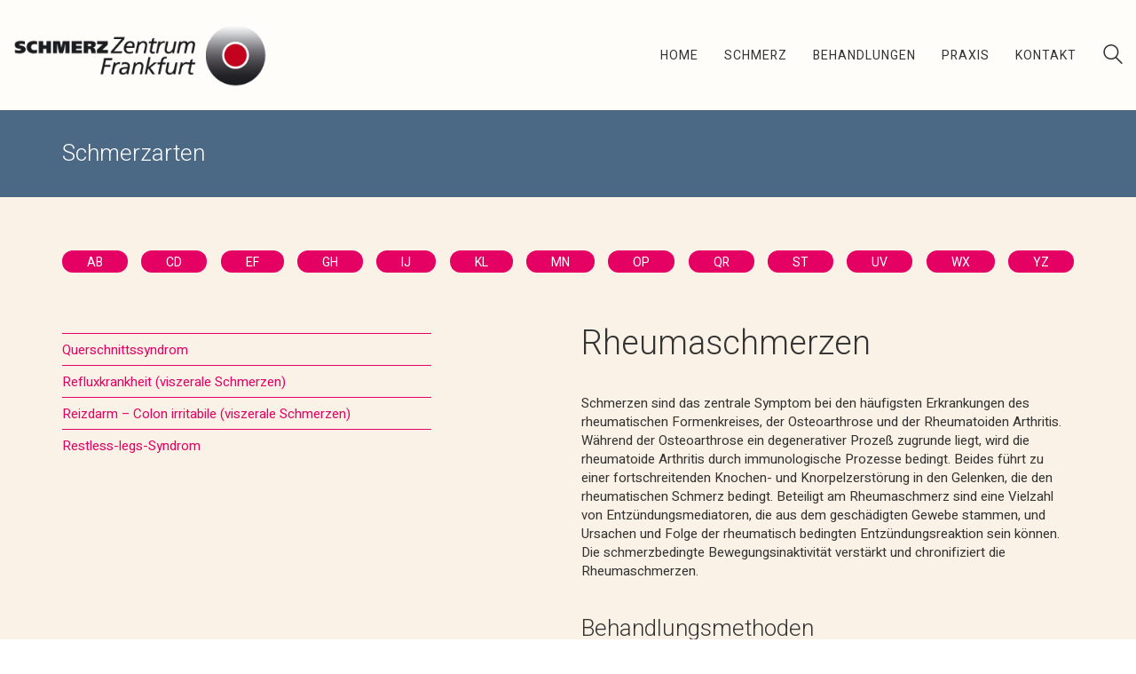

--- FILE ---
content_type: text/css
request_url: https://www.schmerzzentrum-frankfurt.de/wp-content/themes/schmerzzentrum/style.css?ver=6.9
body_size: 18072
content:
/*
Theme Name: Schmerzzentrum Frankfurt 2020
Template: kalium
Text Domain: kalium
*/

/* Theme customization starts here
-------------------------------------------------------------- */


/* --- ALLGEMEIN --- */

body, p, .section-title p, .single-portfolio-holder .details .project-description p {
    font-family: 'Heebo';
    font-weight: 400;
    font-size: 14px;
}

h1 {
    line-height: 46px;
    color: #333333;
    padding-bottom: 30px;
}

h2 {
    line-height: 40px;
    color: #333333;
    padding-bottom: 20px;
}

.hero-image h2 {
    padding-bottom: 10px;
}

h3 {
    font-size: 26px;
    line-height: 40px;
    color: #4B6885;
}

.row-stretch h3 {
    padding-bottom: 20px;
}

.wpb_text_column h3 {
    margin-top: 40px !important;
}

.vc_col-sm-12 .wpb_wrapper > h3:first-of-type {
    margin-top: 0 !important;
    margin-bottom: 0px !important;
    padding-bottom: 20px !important;
}

h4 {
    font-size: 22px;
    line-height: 28px;
    margin-top: 20px !important;
    padding-bottom: 0px;
}

.portfolio-category-behandlungen h4 {
    margin-top: 0px !important;
    padding-bottom: 20px;
}

body, p, .section-title p, .single-portfolio-holder .details .project-description p {
    line-height: 21px !important;
    color: #333333 !important;
}

p {
    margin: 0 0 20px;
}

p a {
    color: #E50163 !important;
    text-decoration: none !important;
}

p a:hover {
    color: #E50163 !important;
    text-decoration: underline !important;
}

p a::after {
    display: none !important;
}

li a {
    color: #E50163 !important;
    text-decoration: none !important;
}

li a:hover {
    color: #E50163 !important;
    text-decoration: underline !important;
}

li a::after {
    background-color: #E50163 !important;
    display: none !important;
}

.wrapper a::after {
    background-color: #333333;
}

.post-formatting ul, .widget.widget_media_gallery ol, .widget.widget_media_gallery ul {
    padding-left: 0px !important;
}

.vc_btn3.vc_btn3-size-lg {
    font-size: 14px;
    padding-top: 2px;
    padding-bottom: 2px;
    padding-left: 42px;
    padding-right: 42px;
}

.vc_btn3.vc_btn3-size-sm {
    font-size: 14px;
    padding-top: 2px;
    padding-bottom: 2px;
    padding-left: 23px;
    padding-right: 23px;
}

.vc_btn3.vc_btn3-shape-rounded {
    border-radius: 31px;
}



/* --- KOPFBEREICH --- */

.standard-menu-container ul.menu > li > a {
    letter-spacing: 1px;
}

.standard-menu-container.menu-skin-main ul.menu > li > a {
    color: #333333 !important;
    text-decoration: none !important;
}

.standard-menu-container.menu-skin-main ul.menu > li > a:hover {
    color: #333333 !important;
    text-decoration: none !important;
}

.standard-menu-container.menu-skin-main ul.menu > li > a::after {
    display: block !important;
    background-color: #E50163 !important;
}

.standard-menu-container ul.menu > li.current_page_item > a {
    font-weight: 700 !important;
}

.standard-menu-container.menu-skin-main ul.menu > li > a::after {
    background-color: #333333;
}

.header-search-input.menu-skin-main .search-icon a svg {
    fill: #333333 !important;
}

.standard-menu-container.menu-skin-main ul.menu ul {
    background: #E50163 !important;
}

.standard-menu-container.menu-skin-main ul.menu ul li a {
    color: #ffffff !important;
}

.standard-menu-container.menu-skin-main ul.menu ul li a:hover {
    text-decoration: none !important;
}

.standard-menu-container.menu-skin-main ul.menu ul li a::after {
    display: block !important;
    background-color: #ffffff !important;
}

.menu-bar .ham {
    background: #E50163 !important;
}

.menu-bar .ham:after, .menu-bar .ham:before {
    background: #E50163 !important;
}

.standard-menu-container.menu-skin-main .menu > ul > li > a::after, .standard-menu-container.menu-skin-main ul.menu > li > a::after, .toggle-bars.menu-skin-main .toggle-bars__bar-line {
    background-color: #E50163 !important
}


/* --- HAUPTINHALTE --- */

.wrapper {
    background: #faf2e6 !important;
}

.hero-image {
    margin-top: -124px;
    margin-bottom: 0px;
    padding-top: 144px;
    padding-bottom: 50px;
    background-image: url("../../../wp-content/themes/schmerzzentrum/bilder/hero-image_rand-NEU2024-anders-min.jpg");
    background-repeat: no-repeat;
    background-size: cover;
    background-position: center 16% !important;
    border-bottom: 4px solid #fff !important;
}

.hero-textspalte {
    padding-right: 60px;
}

#home-haupt {
    margin-top: 70px;
}

.wpb_wrapper ul, .eintrag ul {
    list-style: none;
    padding: 0px;
}

ul.normal {
    list-style: inherit;
    margin-left: 14px;
    padding: inherit;    
}

.wpb_wrapper ul.zweispaltig {
    /*columns: 2;
    column-gap: 25px;*/
}

.wpb_wrapper li {
    color: #333333 !important;
    border-top: 1px solid #E50163;
    padding: 8px 0px 6px 0px !important;
}

.wpb_wrapper li a {
    color: #E50163 !important;
}

ul.normal li {
    color: #333333 !important;
    border-top: 0px solid #E50163;
    padding: inherit !important;
    padding-left: 4px !important;
    padding-bottom: 4px !important;
}

.wpb_wrapper .vc_tta-accordion .vc_tta-panel .vc_tta-panel-heading h4 a {
    font-size: 14px;
    font-weight: 400;
    color: #E50163 !important;
    margin-top: 0px !important;
    padding: 0px !important;
}

.wpb_wrapper .vc_tta-accordion .vc_tta-panel .vc_tta-panel-heading h4 a:hover {
    text-decoration: underline !important;
}

.wpb-js-composer .vc_tta-color-white.vc_tta-style-flat .vc_tta-panel .vc_tta-panel-heading {
    background-color: #ffffff !important;
}

.wpb-js-composer .vc_tta.vc_general .vc_tta-panel.vc_active .vc_tta-panel-body {
    color: #333333;
    padding: 0px !important;
}

.wpb-js-composer .vc_tta.vc_general .vc_tta-panel-body {
    border: 0px !important;
    padding: 0px !important;
}

.spalte-oeffnungszeiten .vc_column-inner {
    padding-left: 30% !important;
}

.spalte-kontakt-links .vc_column-inner {
    padding-right: 20% !important;
}

.spalte-kontakt-rechts .vc_column-inner {
    padding-right: 10% !important;
}

.tablepress-id-1 td {
    border-bottom: solid 4px #faf2e6;
}

.tablepress-id-1 .row-4 td {
    border-bottom: solid 0px #fff;
}

.infokasten .wpb_wrapper {
    border: 1px solid #E50163;
    padding: 20px 20px 20px 20px;
}

.hinweiskasten {
    margin-top: 20px;
    padding-top: 20px;
    padding-right: 20px;
    padding-bottom: 20px;
    padding-left: 20px;
    background-color: #ffffff;
}


/* --- PORTFOLIO --- */

.kasten-blau h2 {
    color: #ffffff;
    margin-bottom: 0px;
}

.kasten-blau h3 {
    /*font-size: 26px;*/
    font-size: 20px;
    line-height: 30px;
    color: #ffffff;
    margin-top: 15px;
    margin-bottom: 0px;
    /*padding-bottom: 20px;*/
    padding-bottom: 15px;
}

.kasten-blau h3 a {
    color: #ffffff;
}

.kasten-blau h3 a:hover {
    color: #ffffff;
}

.kasten-blau p, .kasten-blau .vc_gitem-acf {
    color: #ffffff !important;
    margin-bottom: 20px !important;
}

.kasten-blau .vc_gitem_row .vc_gitem-col {
    padding: 10px 0px 10px 0px;
}

.kasten-blau .vc_gitem-post-data {
    margin-bottom: 0px;
}

.kasten-blau h3 a.vc_gitem-link::after {
    background-color: #ffffff !important;
}

#behandlungen-portfolio .portfolio-title-holder {
    float: right;
}

#behandlungen-portfolio .wpb_wrapper li {
    color: transparent !important;
    border-top: 0px solid #E50163;
    padding: 0px 0px 0px 0px !important;
}

#behandlungen-portfolio h5 a:hover {
    color: #333333 !important;
}

#behandlungen-portfolio h5 a::after {
    background-color: #E50163 !important;
}

#behandlungen-portfolio .vc_grid-filter {
    margin-bottom: 55px;
}

#behandlungen-portfolio .product-filter ul li, #behandlungen-portfolio .wpb_wrapper li {
    margin-left: 10px;
}

#behandlungen-portfolio .product-filter ul li a, #behandlungen-portfolio .vc_grid-filter > .vc_grid-filter-item > span {
    font-size: 14px;
    text-transform: capitalize;
    color: #ffffff;
    padding-top: 3px;
    padding-bottom: 1px;
    padding-left: 25px;
    padding-right: 25px;
    border-radius: 31px;
    background-color: #e50163;
}

#behandlungen-portfolio .product-filter ul li a::after {
    display: none;
}

#behandlungen-portfolio .vc_gitem_row .vc_gitem-col {
    padding: 10px 0px 10px 0px;
}

#behandlungen-portfolio.kasten-hellblau .vc_gitem_row .vc_gitem-col {
    padding: 30px 20px 0px 30px;
}



/* --- SCHMERZNAVIGATION --- */

#koerper {
    border-top: 10px solid #ffffff;
}

.schmerznavi-link img {
    border: 10px solid #ffffff;
}

.eintrag {
    /*padding: 85px 0px 0px 20px !important;
    padding: 0px 0px 0px 20px !important;*/
}

.eintrag ul {
    /*max-height: 280px;
    overflow: auto;
    padding-right: 4px;*/
    /*columns: 3;
    column-gap: 25px;*/
}

.eintrag li {
    border-top: 1px solid #E50163;
    padding: 8px 0px 6px 0px !important;
}

.eintrag li a {
    color: #E50163;
}

.eintrag .GLOSSAR {
    cursor: auto;
    color: #333333 !important;
}

.eintrag .GLOSSAR:hover {
    text-decoration: none;
}

#button_zuruecksetzen {
    display: none;
}



/* --- SCHMERZARTEN --- */

#menu-schmerzarten {
    display: flex;
    justify-content: space-between;
    list-style: none;
    border: 0px !important;
    padding: 0px !important;
}

#menu-schmerzarten li {
    list-style: none;
    border: 0px !important;
    padding: 0px !important;
}

#menu-schmerzarten li a {
    font-size: 14px;
    text-transform: capitalize;
    color: #ffffff !important;
    padding-top: 3px;
    padding-bottom: 1px;
    padding-left: 28px;
    padding-right: 28px;
    border-radius: 31px;
    background-color: #e50163;
}

#menu-schmerzarten li a::after {
    display: none;
}

.schmerzarten-filter, .schmerzarten-filter .widget {
    margin-bottom: 0px;
}

.schmerzarten-unternavi {
    width: 75%;
    padding-top: 8px;
}

.schmerzarten-unternavi .vc_grid-item {
    color: #E50163 !important;
    border-top: 1px solid #E50163;
    padding: 8px 0px 6px 0px !important;
}

.schmerzarten-unternavi .vc_gitem-link:hover {
    color: #E50163 !important;
}

.schmerzarten-unternavi .vc_gitem_row .vc_gitem-col {
    padding: 0px;
    background: transparent;
}

.schmerzarten-unternavi .vc_gitem-post-data {
    margin-bottom: 0px;
}

.schmerzarten-unternavi .vc_custom_heading a:hover {
    text-decoration: underline !important;
}



/* --- INFORMATIONEN --- */

.kasten-hellblau .vc_grid-item-mini {
    box-shadow: 0px 5px 10px #0A0A0B33;
}

.kasten-hellblau .vc_gitem_row .vc_gitem-col {
    padding: 30px 20px 0px 30px;
}

.kasten-hellblau .vc_gitem-post-data-source-post_date {
    font-size: 12px;
    /*text-transform: uppercase;*/
}

.kasten-hellblau h4 {
    font-size: 20px;
    line-height: 30px;
    margin-top: 0px !important;
    padding-bottom: 20px;
}

.kasten-hellblau h4 a.vc_gitem-link::after {
    background-color: #E50163 !important;
}

.kasten-hellblau h4 a {
    color: #333333 !important;
}

.kasten-hellblau h4 a:hover {
    color: #333333 !important;
}

.kasten-hellblau a {
    display: inline;
}

.post_format-post-format-video .wpb_content_element .wpb_wrapper div {
    margin: 0px !important;
}


/* --- FOOTER --- */

footer.site-footer {
    background-color: #F7F5F5 !important;
    background-color: #ffffff !important;
}

.site-footer .footer-widgets {
    margin-top: 40px;
    margin-bottom: 20px !important;
}

.site-footer .footer-widgets .widget p {
    line-height: 21px;
}

.site-footer .footer-widgets a {
    color: #333333;
}

.site-footer a::after {
    background-color: #898989 !important;
}

.site-footer .footer-widgets a:hover {
    color: #E50163;
}

footer.site-footer #media_image-2 {
    width: 25%;
}

footer.site-footer #text-2 {
    width: 50%;
    margin-top: 18px;
}

footer.site-footer #custom_html-2 {
    width: 25%;
    text-align: right;
    margin-bottom: 0px;
}

footer.site-footer #custom_html-2 .custom-html-widget {
    float: right;
}

.site-footer .footer-bottom-content {
    border-top: 1px solid #A5A5A5;
    padding-top: 5px;
    padding-bottom: 30px;
}

.go-to-top.visible:hover {
    opacity:1;
    background-color: #E50163 !important;
}

#BorlabsCookieBox ._brlbs-btn {
    color: #ffffff !important;
}

#BorlabsCookieBox ._brlbs-bar {
    padding: 25px 0 !important;
}

#BorlabsCookieBox ._brlbs-refuse-btn a {
    color: #E50163 !important;
}

#BorlabsCookieBox ._brlbs-manage, #BorlabsCookieBox ._brlbs-refuse {
    font-size: 15px !important;
}



/* --- RETINA ----------------------------------------------------------------------------------------------------- */

@media (-webkit-min-device-pixel-ratio: 2), (min-resolution: 192dpi) { 
   /* Retina-specific stuff here */

}



/* --- RESPONSIVE ------------------------------------------------------------------------------------------------- */


/* ==============================================================================================================================
/*
/* 	#Kleiner als Desktop Notebook	< 1200
/* 
/* =========================================================================================================================== */

@media only screen and (max-width: 1200px) {

    .container, .content-area {
    	width: 100% !important;
    }

}


/* ==============================================================================================================================
/*
/* 	#Tablet (Portrait) & Mobile	<= 768			OR Smartphone (Landscape)
/* 
/* =========================================================================================================================== */

@media only screen and (max-width: 768px), only screen and (max-device-width: 640px) and (orientation: landscape) {

    .spalte-oeffnungszeiten .vc_column-inner {
        padding-left: 20% !important;
    }
    
    .kasten-blau h3 {
        font-size: 16px;
        line-height: 24px;
        padding-bottom: 10px;
    }
    
    .kasten-blau p, .kasten-blau .vc_gitem-acf {
        margin-bottom: 10px !important;
    }

    .kasten-blau .vc_gitem-acf {
        font-weight: 300;
        font-size: 13px;
    }

    .kasten-hellblau h4 {
        font-size: 16px;
        line-height: 24px;
        padding-bottom: 12px;
    }
    
    .kasten-hellblau .vc_gitem_row .vc_gitem-col {
        padding: 15px 10px 0px 15px;
    }
    
    #schmerznavi .vc_col-sm-6:first-of-type {
        width: 340px;
    }
    
    #schmerznavi .vc_col-sm-6:last-of-type {
        width: 404px;
    }
    
    #schmerznavi .vc_col-sm-6:last-of-type .vc_column-inner {
        padding-right: 0px !important;
        padding-left: 0px !important;
    }
    
    #schmerznavi .vc_col-sm-6:last-of-type .vc_col-sm-6:first-of-type {
        width: 50%;
        text-align: right;
    }
    
    #schmerznavi .vc_col-sm-6:last-of-type .vc_col-sm-6:last-of-type {
        width: 50%;
        text-align: left;
    }
    
    #schmerznavi .vc_col-sm-6:last-of-type .vc_col-sm-6:first-of-type .vc_btn3-container.vc_btn3-left {
        text-align: right;
        margin-right: 10px;
    }
    
    #schmerznavi .vc_col-sm-6:last-of-type .vc_col-sm-6:last-of-type .vc_btn3-container.vc_btn3-left {
        text-align: left;
        margin-left: 10px;
    }
    
    #schmerznavi .vc_btn3-container {
        margin-bottom: 10px;
    }
    
    #schmerznavi-region .vc_col-sm-6 {
        width: 100%;
    }
    
    #menu-schmerzarten {
        display: block;
        justify-content: inherit;
    }
    
    #menu-schmerzarten li {
        display: inline-block;
        padding-bottom: 10px !important;
    }
    
    .schmerzarten-unternavi {
        width: 100%;
    }
    
    #behandlungen-portfolio .vc_col-sm-3 {
        width: 33.33%;
    }
    
}


/* ==============================================================================================================================
/*
/* 	#Mobile (Portrait)	<= 480																			#Mobile (Portrait)	< 480
/* 
/* =========================================================================================================================== */

@media only screen and (max-width: 480px) {

    .hero-image {
        margin-top: -97px;
        margin-bottom: 0px;
        padding-top: 350px;
        padding-bottom: 0px;
        background-size: 138%;
        background-position: right 0px !important;
    }
    
    .hero-textspalte {
        width: 100%;
    }
    
    #home-haupt {
        margin-top: 40px;
    }
    
    .spalte-oeffnungszeiten .vc_column-inner {
        padding-top: 5%;
        padding-left: 15px !important;
    }
    
    .spalte-kontakt-links .vc_column-inner {
        padding-top: 0%;
        padding-left: 15px !important;
    }
    
    .spalte-kontakt-rechts .vc_column-inner {
        padding-top: 5%;
        padding-left: 15px !important;
    }
    
    /*.kasten-blau .vc_grid.vc_row .vc_grid-item {
        float: left;
        width: 50%;
    }*/
    
    footer.site-footer #media_image-2 {
        width: 50%;
        margin-bottom: 10px;
    }
    
    #schmerznavi .vc_col-sm-6:first-of-type {
        width: 100%;
    }
    
    #schmerznavi .vc_col-sm-6:last-of-type {
        width: 90%;
        overflow: hidden;
        margin-left: 15px;
    }
    
    #schmerznavi .vc_col-sm-6:last-of-type .vc_col-sm-6:first-of-type {
        width: 100%;
        text-align: center;
    }
    
    #schmerznavi .vc_col-sm-6:last-of-type .vc_col-sm-6:last-of-type {
        width: 100%;
        text-align: center;
        margin-left: 0px;
    }
    
    #schmerznavi .vc_col-sm-6:last-of-type .vc_col-sm-6:first-of-type .vc_btn3-container.vc_btn3-left {
        text-align: center;
        margin-right: 0px;
    }
    
    #schmerznavi .vc_col-sm-6:last-of-type .vc_col-sm-6:last-of-type .vc_btn3-container.vc_btn3-left {
        text-align: center;
        margin-left: 0px;
        margin-bottom: 30px;
    }
    
    #schmerznavi .vc_btn3-container {
        margin-bottom: 10px;
    }
    
    #behandlungen-portfolio .vc_col-sm-3 {
        width: 50%;
    }
    
    #behandlungen-portfolio .vc_basic_grid .vc_grid.vc_row .vc_grid-item.vc_visible-item {
        display: inline-block;
    }
    
    .wpb-js-composer .vc_tta-container {
        margin-bottom: 50px !important;
    }
    
}


@media only screen and (max-width: 320px) {

    
}

--- FILE ---
content_type: text/css
request_url: https://www.schmerzzentrum-frankfurt.de/wp-content/uploads/fonts/a66846288c2bc48161da7d8bbb71e6ab/font.css?v=1666738712
body_size: 3368
content:
/*
 * Font file created by Local Google Fonts 0.19
 * Created: Tue, 25 Oct 2022 22:58:32 +0000
 * Handle: typolab-heebo-font-1
 * Original URL: https://fonts.googleapis.com/css2?family=Heebo%3Awght%40300%3B400%3B500%3B700&amp;display=swap
*/

/* hebrew */
@font-face {
  font-family: 'Heebo';
  font-style: normal;
  font-weight: 300;
  font-display: swap;
  src: url(https://www.schmerzzentrum-frankfurt.de/wp-content/uploads/fonts/a66846288c2bc48161da7d8bbb71e6ab/heebo-hebrew-v21-normal-300.woff2?c=1666738712) format('woff2');
  unicode-range: U+0590-05FF, U+200C-2010, U+20AA, U+25CC, U+FB1D-FB4F;
}
/* latin */
@font-face {
  font-family: 'Heebo';
  font-style: normal;
  font-weight: 300;
  font-display: swap;
  src: url(https://www.schmerzzentrum-frankfurt.de/wp-content/uploads/fonts/a66846288c2bc48161da7d8bbb71e6ab/heebo-latin-v21-normal-300.woff2?c=1666738712) format('woff2');
  unicode-range: U+0000-00FF, U+0131, U+0152-0153, U+02BB-02BC, U+02C6, U+02DA, U+02DC, U+2000-206F, U+2074, U+20AC, U+2122, U+2191, U+2193, U+2212, U+2215, U+FEFF, U+FFFD;
}
/* hebrew */
@font-face {
  font-family: 'Heebo';
  font-style: normal;
  font-weight: 400;
  font-display: swap;
  src: url(https://www.schmerzzentrum-frankfurt.de/wp-content/uploads/fonts/a66846288c2bc48161da7d8bbb71e6ab/heebo-hebrew-v21-normal-300.woff2?c=1666738712) format('woff2');
  unicode-range: U+0590-05FF, U+200C-2010, U+20AA, U+25CC, U+FB1D-FB4F;
}
/* latin */
@font-face {
  font-family: 'Heebo';
  font-style: normal;
  font-weight: 400;
  font-display: swap;
  src: url(https://www.schmerzzentrum-frankfurt.de/wp-content/uploads/fonts/a66846288c2bc48161da7d8bbb71e6ab/heebo-latin-v21-normal-300.woff2?c=1666738712) format('woff2');
  unicode-range: U+0000-00FF, U+0131, U+0152-0153, U+02BB-02BC, U+02C6, U+02DA, U+02DC, U+2000-206F, U+2074, U+20AC, U+2122, U+2191, U+2193, U+2212, U+2215, U+FEFF, U+FFFD;
}
/* hebrew */
@font-face {
  font-family: 'Heebo';
  font-style: normal;
  font-weight: 500;
  font-display: swap;
  src: url(https://www.schmerzzentrum-frankfurt.de/wp-content/uploads/fonts/a66846288c2bc48161da7d8bbb71e6ab/heebo-hebrew-v21-normal-300.woff2?c=1666738712) format('woff2');
  unicode-range: U+0590-05FF, U+200C-2010, U+20AA, U+25CC, U+FB1D-FB4F;
}
/* latin */
@font-face {
  font-family: 'Heebo';
  font-style: normal;
  font-weight: 500;
  font-display: swap;
  src: url(https://www.schmerzzentrum-frankfurt.de/wp-content/uploads/fonts/a66846288c2bc48161da7d8bbb71e6ab/heebo-latin-v21-normal-300.woff2?c=1666738712) format('woff2');
  unicode-range: U+0000-00FF, U+0131, U+0152-0153, U+02BB-02BC, U+02C6, U+02DA, U+02DC, U+2000-206F, U+2074, U+20AC, U+2122, U+2191, U+2193, U+2212, U+2215, U+FEFF, U+FFFD;
}
/* hebrew */
@font-face {
  font-family: 'Heebo';
  font-style: normal;
  font-weight: 700;
  font-display: swap;
  src: url(https://www.schmerzzentrum-frankfurt.de/wp-content/uploads/fonts/a66846288c2bc48161da7d8bbb71e6ab/heebo-hebrew-v21-normal-300.woff2?c=1666738712) format('woff2');
  unicode-range: U+0590-05FF, U+200C-2010, U+20AA, U+25CC, U+FB1D-FB4F;
}
/* latin */
@font-face {
  font-family: 'Heebo';
  font-style: normal;
  font-weight: 700;
  font-display: swap;
  src: url(https://www.schmerzzentrum-frankfurt.de/wp-content/uploads/fonts/a66846288c2bc48161da7d8bbb71e6ab/heebo-latin-v21-normal-300.woff2?c=1666738712) format('woff2');
  unicode-range: U+0000-00FF, U+0131, U+0152-0153, U+02BB-02BC, U+02C6, U+02DA, U+02DC, U+2000-206F, U+2074, U+20AC, U+2122, U+2191, U+2193, U+2212, U+2215, U+FEFF, U+FFFD;
}


--- FILE ---
content_type: text/javascript
request_url: https://www.schmerzzentrum-frankfurt.de/wp-content/themes/schmerzzentrum/js/schmerznavi.js?ver=1.0.0
body_size: 2823
content:

function sbLaden(schmerz)
  {
    htmlseite = "https://www.schmerzzentrum-frankfurt.de/wp-content/themes/schmerzzentrum/mensch/sb_"+schmerz+".html";
    parent.document.getElementById("koerper_indi").src = htmlseite;
  }

function artikelLaden(seite)
  {
    parent.document.getElementById("koerper_indi").src = seite;
  }

function sBereich(geschlecht,welcher,ansicht)
  {
    parent.document.getElementById("button_zuruecksetzen").style.display = "block";
    htmlseite = "https://www.schmerzzentrum-frankfurt.de/wp-content/themes/schmerzzentrum/mensch/s_"+geschlecht+"_"+welcher.substr(0,4)+"_"+ansicht+".html";
    parent.document.getElementById("koerper").src = htmlseite;
    if (welcher == "ober")
      {
        switch(ansicht)
          {
            case "1" : htmlseite_unten = "https://www.schmerzzentrum-frankfurt.de/wp-content/themes/schmerzzentrum/mensch/sb_ober_allg_brust.html"; break;
            case "2" : htmlseite_unten = "https://www.schmerzzentrum-frankfurt.de/wp-content/themes/schmerzzentrum/mensch/sb_ober_allg_brust.html"; break;
            case "3" : htmlseite_unten = "https://www.schmerzzentrum-frankfurt.de/wp-content/themes/schmerzzentrum/mensch/sb_ober_allg_ruecken.html"; break;
            case "4" : htmlseite_unten = "https://www.schmerzzentrum-frankfurt.de/wp-content/themes/schmerzzentrum/mensch/sb_ober_allg_brust.html"; break;
          }
      }
    else
      {
        htmlseite_unten = "https://www.schmerzzentrum-frankfurt.de/wp-content/themes/schmerzzentrum/mensch/sb_"+welcher+"_allg.html";
      }
    //parent.document.getElementById("koerper_unten").src = htmlseite_unten;
  }


function drehen()
    {
      document.getElementById("button_zuruecksetzen").style.display = "block";
      var koerperframe = document.getElementById("koerper");
      var koerperframe2 = document.getElementById("koerper_indi");
      laenge = koerperframe.src.length;
      htmlseite = koerperframe.src.substring(laenge-15,laenge);
      laenge_htmlseite = htmlseite.length;
      ansicht = parseInt(htmlseite.charAt(laenge_htmlseite-6));
      neue_ansicht = ansicht+1;
      if (neue_ansicht == 5)
        {
          neue_ansicht = 1;
        }
      anfang_htmlseite = htmlseite.substr(0,(laenge_htmlseite-6));
      neue_htmlseite = "https://www.schmerzzentrum-frankfurt.de/wp-content/themes/schmerzzentrum/mensch/" + anfang_htmlseite + neue_ansicht + ".html";
      erster = neue_htmlseite.substr(80,1);
      if (erster == 's')
         {
            koerperframe.src = neue_htmlseite;
            koerperframe2.src = '';
         }
    }
    

function zuruecksetzen()
    {
      var koerperframe = document.getElementById("koerper");
      var koerperframe2 = document.getElementById("koerper_indi");
      koerperframe.src = 'https://www.schmerzzentrum-frankfurt.de/wp-content/themes/schmerzzentrum/mensch/s_koerper1.html';
      koerperframe2.src = '';
      document.getElementById("button_zuruecksetzen").style.display = "none";
    }